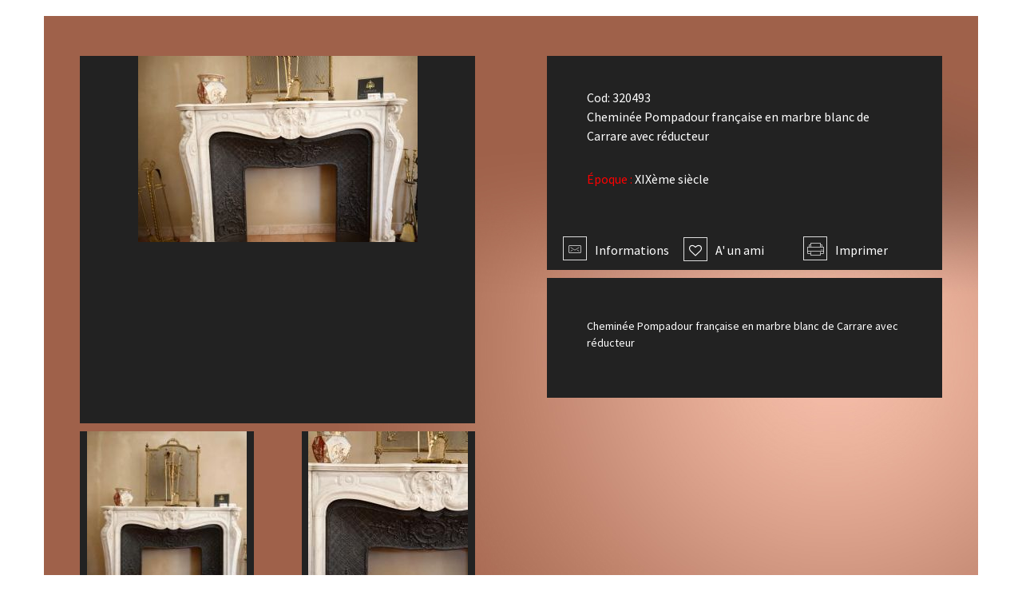

--- FILE ---
content_type: text/html
request_url: http://www.ritatuci.com/dettaglio_scroll_aiax.asp?id=320493&lingua=fr&index=8
body_size: 3079
content:

 


    <meta charset="utf-8">
    <meta name="viewport" content="width=device-width, initial-scale=1.0, maximum-scale=1.0">
   <title>Antichità Rita Tuci  | Trana</title>

<meta name="keywords" content="Antichità Rita Tuci  , Antiquariato Trana,acquisto e vendita Antiquariato,mobili antichi, dipinti antichi, sculture antiche" />
<meta name="description" content="Antichità Rita Tuci  , Antiquariato Trana"  />
<meta name="author" content="Anticoantico.com" />

    <!--favicon icon-->
    <link rel="icon" type="image/png" href="img/favicon.png">


    <!--common style-->

    
<link href='http://fonts.googleapis.com/css?family=Abel|Source+Sans+Pro:400,300,300italic,400italic,600,600italic,700,700italic,900,900italic,200italic,200' rel='stylesheet' type='text/css'>
<link href="css/bootstrap.min.css" rel="stylesheet">
    <link href="css/font-awesome.min.css" rel="stylesheet">
    <link href="css/magnific-popup.css" rel="stylesheet">
    <link href="css/shortcodes/shortcodes.css" rel="stylesheet">
    <link href="css/owl.carousel.css" rel="stylesheet">
    <link href="css/owl.theme.css" rel="stylesheet">
    <link href="css/style.css?v=1" rel="stylesheet">
    <link href="css/style-responsive.css?1" rel="stylesheet">
    <link href="css/default-theme.css?v=1" rel="stylesheet">
    
   <link href="color.css" rel="stylesheet" type="text/css">
   
<!-- SLIDER REVOLUTION 4.x CSS SETTINGS -->
    <link rel="stylesheet" type="text/css" href="slider-revolution/css/extralayers.css" media="screen">
    <link rel="stylesheet" type="text/css" href="slider-revolution/css/settings.css" media="screen">
 

    <!-- HTML5 shim and Respond.js IE8 support of HTML5 elements and media queries -->
    <!--[if lt IE 9]>
    <script src="js/html5shiv.js"></script>
    <script src="js/respond.min.js"></script>
    <![endif]-->
	
	<style type="text/css">



.body-content.DETTAGLIO_SCROLL_AIAX  {
 background: url(immagini_sito/sfondi/DETTAGLIO_SCROLL_AIAX.jpg) no-repeat center center fixed; 
  -webkit-background-size: cover;
  -moz-background-size: cover;
  -o-background-size: cover;
  background-size: cover;
}

@media screen   and (max-width: 1024px) {
.menuzord-menu > li > a {
    
    font-size: 12px;

}
.menuzord-menu > li > a, header.sticky .menuzord-menu > li > a {
    padding: 0 2px;
}
}

    </style>
    
   
<style type="text/css">

.zoombox-maincon .holder.type-iframe > iframe {
    -moz-box-sizing: border-box;
    padding: 0px;
}



</style>

<style type="text/css">

.dettaglio {
    width: auto !important;
}
header {
    display: none;
}


img {
    display: inline-block;
	vertical-align: middle;
}

.container.scheda {
	background-color: #f1eae2;
	padding-top: 40px;
	padding-bottom: 40px;
}
#photo_big {
	height: 460px;
	background-color: #222222;
	line-height: 460px;
	vertical-align: middle;
	text-align: center;
	margin-bottom: 10px;
}
#box_descbreve {
	background-color: #222222;
	color: #fff;
	height: auto;
	margin-bottom: 10px;
	position: relative;
	font-size: 16px;
}
#descbreve {
	padding-bottom: 20px;
}
#box_desc_estesa {
	background-color: #222222;
	height: auto;
	min-height: 150px;
	padding: 50px;
	font-size: 14px;
	color: #fff;
}
.photo_small {

	background-color: #222222;
	margin-bottom: 10px;
	line-height: 230px;
	text-align: center;
	vertical-align: middle;

}
.arrow {
	display: inline-block;
	width: 32.9%;
	height: 33px;
}

@media only screen and (max-width: 1023px) {

#box_desc_estesa {
	min-height: auto;
	margin-bottom: 10px;
	color: #333333;
}
	}
#back {
	/* [disabled]position: absolute; */
	left: 30px;
	/* [disabled]top: -20px; */
	margin-left: 30px;
	height: 30px;
	line-height: 30px;
	display: inline;
}
#pulsanti {
	bottom: 4px;
	position: absolute;
	padding-left: 4px;
}
.inline {
	display: inline;
}
.padding {
	padding-top: 30px;
	padding-right: 50px;
	padding-bottom: 50px;
	padding-left: 50px;
}
.etichette {
	color: #FF0000;
}
.scheda_spacer {
	margin-top: 10px;
}
#zoom {
	top: 2px;
	font-size: 16px;
	display: inline;
	padding-left: 160px;
}
#zoom a{
	color: #FF0000;
}

.menu {
	box-shadow: 1px 0 4px #a4a4a4;
	background-attachment: scroll;
	background-color: #163633;
	background-image: none;
	background-repeat: repeat;
	background-position: 0 0;
}
.menu > ul > li:hover > a, .menu ul li.active:hover > a {
	width: 200px;
	background-attachment: scroll;
	background-color: rgba(102,102,102,1);
	background-image: none;
	background-repeat: repeat;
	background-position: 0% 0%;
}
</style>
 
<div class="container " style="margin-top:20px ; margin-bottom:20px ;  background-image: url( immagini_sito/sfondi/eventi.jpg) ">
<button class="mfp-close" type="button" title="Close (Esc)" style="background-color:rgba(255,255,255,1); top:5px; right:5px; z-index:999">X</button> 
 
    
    

    

      
      

  

    
	<div class="row clearfix dettaglio">
		<div class="col-md-6 column">
			<div class="row clearfix dettaglio">
				<div class="col-md-12 column">
                
                   <div id="photo_big"> <a href="http://www.anticoantico.com/upload/big_394e-FA933D39-4A3D-425F-9520-59663A373C6D.jpeg" class="zoombox effect-justopacity "  data-biggallery="gallery" 
><img  src="common/crop_box.asp?path=../../../upload/big_394e-FA933D39-4A3D-425F-9520-59663A373C6D.jpeg&larg=350&alt=350"  border="0"  ></a>
    </div>
				</div>
			</div>
			<div class="row clearfix dettaglio">
            
              
    
 <div class="col-sm-6 column">
      <div class="photo_small"> <a href="http://www.anticoantico.com/upload/big_b3e1-B6E954AE-1C87-4FC5-9EA9-0437E8A17510_1_201_a.jpeg"  class="zoombox effect-justopacity  " data-biggallery="gallery"  >
        <img src="common/crop_square.asp?path=../../../upload/b3e1-B6E954AE-1C87-4FC5-9EA9-0437E8A17510_1_201_a.jpeg&larg=200&alt=200" /></a>
        </div>
		</div>
    
    
 <div class="col-sm-6 column">
      <div class="photo_small"> <a href="http://www.anticoantico.com/upload/big_9518-49FE3804-795E-4934-8724-52840C20FF27.jpeg"  class="zoombox effect-justopacity  " data-biggallery="gallery"  >
        <img src="common/crop_square.asp?path=../../../upload/9518-49FE3804-795E-4934-8724-52840C20FF27.jpeg&larg=200&alt=200" /></a>
        </div>
		</div>
    
				
		
			
			</div>
		</div>
		<div class="col-md-6 column">
			<div class="row clearfix dettaglio">
				<div class="col-md-12 column">
                <div id="box_descbreve">
  <div class="padding">
  
<div class="scheda_spacer">Cod: 320493</div>
<div id="descbreve">  Cheminée Pompadour française en marbre blanc de Carrare avec réducteur</div>
    
     
    
    <div class="scheda_spacer" id="epoca"><span class="etichette">Époque : </span>XIXème siècle</div>
    <div class="scheda_spacer" id="prezzo"></div>
  </div>
  <div class="pulsanti">
  
  <ul class="icon-list icon-border ">
                                <li style="display: inline-block ; width:30%"> <a href="layout.asp?page=info&articolo=320493&lingua=fr" target="_blank" ><i class="icon-mail_envelope theme-color"></i>Informations</a></li>
                                <li style="display: inline-block ; width:30%"> <a href="layout.asp?page=amico&id=320493&lingua=fr" target="_blank"><i class="fa fa-heart-o theme-color"></i>A' un ami</a></li>
                                <li style="display: inline-block ; width:30%"> <a href="common/dettaglio_print.asp?id=320493&lingua=fr" target="_blank"><i class="icon-printer2 theme-color"></i>Imprimer</a></li>
                            
              </ul>
 
  </div>
                </div>
				</div>
			</div>
			<div class="row clearfix dettaglio">
				<div class="col-md-12 column">
                
                  <div id="box_desc_estesa">Cheminée Pompadour française en marbre blanc de Carrare avec réducteur
<image></div>
				</div>
			</div>
		</div>
	</div>
</div>

 


</body>
</html>



--- FILE ---
content_type: text/css
request_url: http://www.ritatuci.com/color.css
body_size: 382
content:
@charset "utf-8";
/* CSS Document */

.container {
	padding-top: 50px;
}
.thumb {
    border: 1px solid #fff;
}

#footer.dark {
    color: #fff;
}
p {
    color: #fff;
 
}

h1, h2, h3, h4, h5, h6 {
 color: #fff;
}

.menuzord .menuzord-menu ul.dropdown li:hover > a, .menuzord-menu > li > .megamenu .megamenu-row li:hover > a {
    color: #999;
}

.post-list-aside .post-single .post-desk .datergb(144, 144, 144)

--- FILE ---
content_type: text/css
request_url: http://www.ritatuci.com/css/shortcodes/tabs.css
body_size: 1558
content:
/*------------------------------------------------------------------
    tabs
-------------------------------------------------------------------*/

.nav-tabs>li>a,
.nav-tabs.nav-justified>li>a {
    margin-right: -1px;
    border: 1px solid #eee;
    border-radius: 0;
    background: #fafafa;
    color: #434343;
    text-transform: uppercase;
    /*font-family: 'Abel', sans-serif;*/
    letter-spacing: 1px;
}

.nav-tabs>li.active>a, .nav-tabs>li.active>a:focus, .nav-tabs>li.active>a:hover,
.nav-tabs.nav-justified>.active>a, .nav-tabs.nav-justified>.active>a:focus, .nav-tabs.nav-justified>.active>a:hover{
    cursor: default;
    background-color: #fff;
    border: 1px solid #eee;
    border-bottom-color: transparent;
}

.nav-tabs {
    border-bottom: 1px solid #eee;
}

.nav-tabs>li>a:hover {
    border-color: #eee #eee #eee;
}

.nav-tabs>li>a {
    padding: 20px 30px;
}

.nav-tabs>li>a:hover {
    background-color: #fff;
}

.tab-pane {
    line-height: 30px;
}

.tab-content {
    font-family: 'Source Sans Pro', sans-serif;
}

/*normal tabs*/

.normal-tabs .panel-body{
    padding: 30px 0;
}

.normal-tabs ul.nav-tabs {
    padding-left: 20px;
}

/*border tabs*/

.border-tabs .panel-body{
    padding: 30px;
    border: 1px solid #eee;
    margin-top: -1px;
}

/*round tabs*/
.round-tabs .nav-pills,
.square-tabs .nav-pills {
    display: inline-block;
}

.round-tabs .nav-pills>li>a {
    border-radius: 30px;
    border: 1px solid #eaeaea;
    color: #434343;
}

.round-tabs .nav-pills>li>a:hover,
.round-tabs .nav-pills>li.active>a,
.round-tabs .nav-pills>li.active>a:focus,
.round-tabs .nav-pills>li.active>a:hover,

.square-tabs .nav-pills>li>a:hover,
.square-tabs .nav-pills>li.active>a,
.square-tabs .nav-pills>li.active>a:focus,
.square-tabs .nav-pills>li.active>a:hover {
    color: #222;
    border:1px solid #222;
    background: none;
}

.round-tabs .nav>li>a,
.square-tabs .nav>li>a,
{
    position: relative;
    display: block;
    padding: 10px 25px;
}

.round-tabs .nav-pills>li+li,
.square-tabs .nav-pills>li+li {
    margin-left: 20px;
}


.square-tabs .nav-pills>li>a {
    border-radius: 0;
    border: 1px solid #eaeaea;
    color: #434343;
}


/**/

.tab-parallax {
    background-image: url("../../img/pattern-2.png");
    /*background-size: cover;*/
    background-attachment: fixed;
    background-repeat: repeat;
}

.icon-box-tabs .nav-pills {
    display: inline-block;
}

.icon-box-tabs .nav-pills>li>a:hover,
.icon-box-tabs .nav-pills>li.active>a,
.icon-box-tabs .nav-pills>li.active>a:focus,
.icon-box-tabs .nav-pills>li.active>a:hover {
    color: #222;
    background: rgba(255, 255, 255, 1);
}

.icon-box-tabs .nav>li>a {
    position: relative;
    display: block;
    padding:35px 70px;
}

.icon-box-tabs .nav-pills>li+li {
    margin-left: 20px;
}

.icon-box-tabs .nav-pills>li>a {
    border-radius: 0;
    background: rgba(34, 34, 34, .05);
    color: #434343;
    position: relative;
    -webkit-transition: all 0.3s ease;
    -moz-transition: all 0.3s ease;
    transition: all 0.3s ease;
}

.icon-box-tabs .nav-pills>li>a:after {
    opacity: 0;
    bottom: -10px;
    content: "";
    left: 50%;
    margin-left: -10px;
    position: absolute;
    width: 0;
    height: 0;
    border-style: solid;
    border-width: 10px 10px 0 10px;
    border-color: #fff transparent transparent transparent;
    -webkit-transition: all 0.3s ease;
    -moz-transition: all 0.3s ease;
    transition: all 0.3s ease;

}


.icon-box-tabs .nav-pills>li>a:hover:after,
.icon-box-tabs .nav-pills>li.active>a:after,
.icon-box-tabs .nav-pills>li.active>a:focus:after,
.icon-box-tabs .nav-pills>li.active>a:hover:after{
    -webkit-transition: all 0.3s ease;
    -moz-transition: all 0.3s ease;
    transition: all 0.3s ease;
    opacity: 1;
}


.icon-box-tabs .nav-pills>li>a i{
    font-size: 36px;
}

.icon-box-tabs .panel-body {
    padding: 30px 0;
}

/**/

.line-tab {

}

.line-tab .nav-tabs>li>a,
.line-tab .nav-tabs.nav-justified>li>a {
    border-left: none!important;
    border-top: none!important;
    border-right: none!important;
    border-bottom:1px solid transparent!important;
    background: none;
}

.line-tab .nav-tabs>li.active>a,
.line-tab .nav-tabs>li.active>a:focus,
.line-tab .nav-tabs>li.active>a:hover,
.line-tab .nav-tabs.nav-justified>.active>a,
.line-tab .nav-tabs.nav-justified>.active>a:focus,
.line-tab .nav-tabs.nav-justified>.active>a:hover {
    border-bottom: 1px solid #333!important;
    border-left: 1px solid transparent;
    border-right: 1px solid transparent;
    border-top: 1px solid transparent;
}

.line-tab ul.nav-tabs {
    padding-left: 0;
}

/**/

.icon-tabs .nav-pills>li>a {
    border-radius: 0;
    border: none;
}

.icon-tabs ul {
    margin-bottom: 50px;
}

.icon-tabs.light .nav-pills>li>a,
.icon-tabs.light .tab-content,
.icon-tabs.light .tab-content p{
    color: #fff;
}

.icon-tabs .nav>li  {
    padding: 0px 30px;
}

.icon-tabs .nav>li>a {
    padding: 10px 0;
    font-family: 'Source Sans Pro', sans-serif;
}

.icon-tabs li i {
    font-size: 55px;
    margin-bottom: 10px;
    display: block;
}

.icon-tabs .nav-pills>li>a:hover,
.icon-tabs .nav-pills>li.active>a,
.icon-tabs .nav-pills>li.active>a:focus,
.icon-tabs .nav-pills>li.active>a:hover {
    /*border-bottom:1px solid #ddd;*/
    border-left: none;
    border-right: none;
    border-top: none;
    background: none;

}

.tab-parallax-alt {
    background-image: url("../../img/parallax/13.jpg");
    background-size: cover;
    background-attachment: fixed;
    background-repeat: no-repeat;
    padding: 200px 0;
    background-position: 50% 50%;
}

--- FILE ---
content_type: text/css
request_url: http://www.ritatuci.com/css/shortcodes/promo-box.css
body_size: 759
content:
/*------------------------------------------------------------------
    promo box
-------------------------------------------------------------------*/

.promo-box {
    padding: 40px;
    display: block;
    width: 100%;
}

.promo-box,
.text-center .promo-btn,
.text-center .promo-btn a,
.full-width.promo-box .container {
    position: relative;
}

.promo-box h1,
.promo-box h2,
.promo-box h3,
.promo-box h4,
.promo-box h5,
.promo-box h6 {
    margin-bottom: 0;
    text-transform: uppercase;
    letter-spacing: 1px;
}


.text-center .promo-btn,
.text-center .promo-btn a,
.text-center .promo-info span,
.text-center .promo-info {
    display: inline-block;
}

.promo-info {
    padding-right: 200px;
}

.text-center .promo-info {
    padding-right: 0px;
}


.promo-info h1 span,
.promo-info h2 span,
.promo-info h3 span,
.promo-info h4 span,
.promo-info h5 span,
.promo-info h6 span {
    margin-top: 0px;
    display:inline;
}

.promo-info span {
    margin-top: 10px;
    display: block;
    color: #7e7e7e;
}

.promo-box.gray-bg {
    background: #f5f5f5;
}

.promo-box.dark-bg {
    background: #222;
}

.light-txt, .light-txt p {
    color: #fff !important;
}

.round-5 {
    border-radius: 5px;
}

.promo-btn {
    position: absolute;
    right: 40px;
    top: 50%;
    margin-top: -28px;
}

.promo-btn a.btn {
    margin-right: 0px;
}

.text-center .promo-info span {
    margin-bottom: 20px;
    width: 100%;
}

.promo-btn a.btn,
.promo-box a.btn {
    padding: 15px 30px;
}

.promo-box.border-box {
    border: 1px solid #ececec;
}

.full-width.promo-box {
    padding: 60px 0;
}


.full-width.promo-box .promo-btn {
    right: 0px;
}

.promo-pattern {
    background-image: url(../../img/pattern.png);
    background-repeat: repeat;
    height: auto;
}

.promo-parallax {
    background-image: url(../../img/parallax/promo_para.jpg);
    background-repeat: repeat;
    height: auto;
    background-attachment: fixed;
}

--- FILE ---
content_type: text/css
request_url: http://www.ritatuci.com/css/shortcodes/timeline.css
body_size: 1335
content:
/*------------------------------------------------------------------
    timeline
-------------------------------------------------------------------*/

.timeline {
    border-collapse:collapse;
    border-spacing:0;
    display:table;
    position:relative;
    table-layout:fixed;
    width:100%;
}
.timeline .time-show {
    margin-right:-75px;
    margin-top:30px;
    position:relative;
    margin-bottom:30px;
}

.timeline .time-show a {
    color:#fff;
}

.timeline:before {
    background-color:#d8d9df;
    bottom:0px;
    content:"";
    left:50%;
    position:absolute;
    top:30px;
    width:1px;
    z-index:0;
}
h3.timeline-title {
    margin:0;
    color:#C8CCD7;
    font-size:20px;
    font-weight:400;
    margin:0 0 5px;
    text-transform:uppercase;
}
.t-info {
    color:#C8CCD7;
}
.timeline-item:before,
.timeline-item.alt:after {
    content:"";
    display:block;
    width:50%;
}
.timeline-item {
    display:table-row;
    margin-bottom: 50px;
    display: inline-table;
    width: 100%;
}
.timeline-desk {
    display:table-cell;
    vertical-align:top;
    width:50%;
    position:relative;
}
.timeline-desk h1 {
    font-size:16px;
    font-weight:400;
    margin:0 0 5px;
}
.timeline-desk .panel {
    display:block;
    margin-left:45px;
    text-align:left;
    background:none;
    box-shadow: none;
    border-radius: 0;
}

.timeline .timeline-icon {
    left:-35px;
    position:absolute;
    top:5px;
}
.timeline .timeline-icon {
    background:#C7CBD6;
}
.timeline-desk span a {
    text-transform:uppercase;
}


.timeline .timeline-icon {
    background:#222;
    border: 5px solid #fff;
}

.timeline .timeline-icon.light {
    background:#fff;
}

.timeline .timeline-icon {
    border-radius:50%;
    -webkit-border-radius:50%;
    display:block;
    height:70px;
    width:70px;
    line-height: 65px;
    text-align:center;
    color:#fff;
    font-size: 30px;
}

.timeline .timeline-icon i {
    margin-top:9px;
}

.timeline-item.alt .timeline-icon {
    left:auto;
    right:-35px;
}

.timeline .time-icon:before {
    font-size:16px;
    margin-top:5px;
}

.timeline .timeline-date {
    left:-210px;
    position:absolute;
    text-align:right;
    top:30px;
    width:150px;
    display:none;
}

.timeline-item.alt .timeline-date {
    left:auto;
    right:-210px;
    text-align:left;
    display:none;
}

.timeline-desk h5 span {
    color:#999999;
    display:block;
    font-size:12px;
    margin-bottom:4px;
}

.timeline-item.alt:before {
    display:none;
}
.timeline-item:before,.timeline-item.alt:after {
    content:"";
    display:block;
    width:50%;
}

.timeline-desk p {
    font-size:14px;
    margin-bottom:0;
    color:#999;
}

.timeline-desk a {

}

.timeline-desk .panel {
    margin-bottom:5px;
}

.timeline-desk .album {
    margin-top:20px;
}

.timeline-item.alt .timeline-desk .album {
    margin-top:20px;
    float:right;
}

.timeline-desk .album a {
    margin-right:5px;
    float:left;
}

.timeline-item.alt .timeline-desk .album a {
    margin-left:5px;
    float:right;
}

.timeline-desk .notification {
    background:none repeat scroll 0 0 #FFFFFF;
    margin-top:20px;
    padding:8px;
}

.timeline-item.alt .panel {
    margin-left:0;
    margin-right:45px;
}

.timeline-item.alt h1,.timeline-item.alt p {
    text-align: right;
}


/*----*/

.timeline.dark {

}

.timeline.dark:before {
    background-color:#fff;
    bottom:0px;
    content:"";
    left:50%;
    position:absolute;
    top:30px;
    width:1px;
    z-index:0;
}
.timeline.dark h3.timeline-title {
    margin:0;
    color:#333;
    font-size:20px;
    font-weight:400;
    margin:0 0 5px;
    text-transform:uppercase;
}

.timeline.dark .timeline-desk h1 {
    color: #fff;
}

.timeline.dark .timeline-desk p {
    color: #7e7e7e;
}

.timeline.dark .timeline-icon {
    background: #fff;
    border: 5px solid #000;
}

.timeline.dark .timeline-icon {
    color: #222;
}

.timeline-parallax {
    background-image: url("../../img/parallax/t-parallax.jpg");
    background-repeat: no-repeat;
    background-position: center;
    background-attachment: fixed;
    background-size: cover;
}

--- FILE ---
content_type: text/css
request_url: http://www.ritatuci.com/css/shortcodes/error-404.css
body_size: 501
content:
/*------------------------------------------------------------------
    error 404
-------------------------------------------------------------------*/
.error-avatar {

}

.error404 {
    color: #222222;
    font-size: 140px;
    line-height: 140px;
    display: block;
    margin-top: 20px;
    font-weight: 100;
}

.error-txt {
    font-size: 22px;
    text-transform: uppercase;
    letter-spacing: 1px;
    margin-bottom: 50px;
    display: block;
}

.error-info {
    padding-left: 60px;
    border-left: 1px solid #ddd;
}

.error-parallax {
    background-image: url("../../img/parallax/404_parallax.jpg");
    background-size: cover;
    background-attachment: fixed;
    background-repeat: no-repeat;
    height: 100vh;
}

.error-parallax .error-avatar {
    margin-top: 180px;
    display: block;
    margin-bottom: 50px;
}

.error-parallax .error-info {
    padding-left: 0px;
    border-left: none;
}

.error-parallax .error-info .error404,
.error-parallax .error-info .error-txt {
    color: #fff;
}